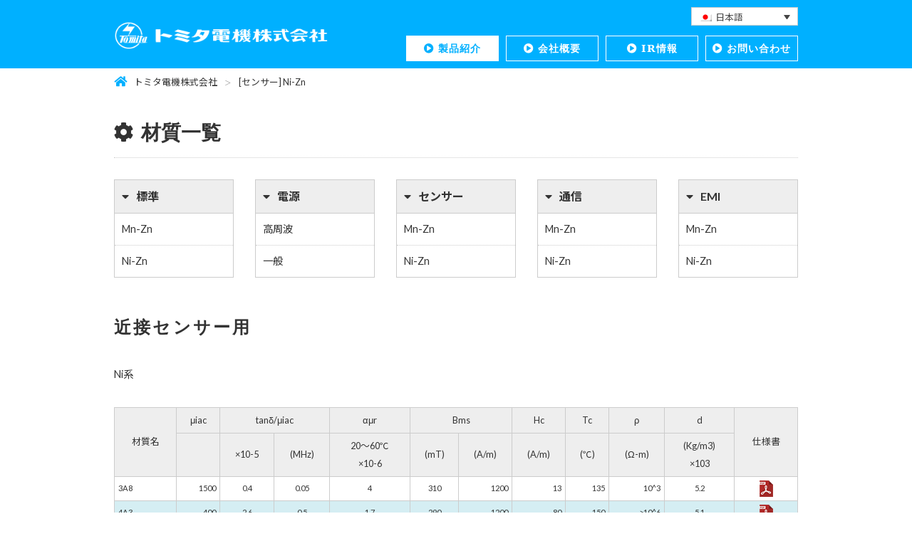

--- FILE ---
content_type: text/html; charset=UTF-8
request_url: https://www.tomita-electric.com/material/sensor-ni/
body_size: 7666
content:
<!DOCTYPE html>
<html dir="ltr" lang="ja">

<head>
  <meta charset="UTF-8">
  <meta name="viewport" content="width=1000">
  <meta name="format-detection" content="telephone=no">
              
  <link rel="stylesheet" href="https://www.tomita-electric.com/cms/content/themes/tomita/style.css">
  <link rel="shortcut icon" type="image/x-icon" href="https://www.tomita-electric.com/cms/content/themes/tomita/images/favicon.ico">
  <link rel="icon" type="image/png" href="https://www.tomita-electric.com/cms/content/themes/tomita/images/favicon-16.png" sizes="16x16">
  <link rel="icon" type="image/png" href="https://www.tomita-electric.com/cms/content/themes/tomita/images/favicon-32.png" sizes="32x32">

  	<style>img:is([sizes="auto" i], [sizes^="auto," i]) { contain-intrinsic-size: 3000px 1500px }</style>
	<link rel="alternate" hreflang="ja" href="https://www.tomita-electric.com/material/sensor-ni/" />
<link rel="alternate" hreflang="en" href="https://www.tomita-electric.com/en/material/sensor-ni/" />
<link rel="alternate" hreflang="zh-hans" href="https://www.tomita-electric.com/zh-hans/material/sensor-ni/" />
<link rel="alternate" hreflang="x-default" href="https://www.tomita-electric.com/material/sensor-ni/" />

		<!-- All in One SEO 4.9.3 - aioseo.com -->
		<title>[センサー] Ni-Zn | トミタ電機株式会社</title>
	<meta name="description" content="近接センサー用 Ni系 材質名 μiac tanδ/μiac αμr Bms Hc Tc ρ d 仕様書 ×1" />
	<meta name="robots" content="max-snippet:-1, max-image-preview:large, max-video-preview:-1" />
	<link rel="canonical" href="https://www.tomita-electric.com/material/sensor-ni/" />
	<meta name="generator" content="All in One SEO (AIOSEO) 4.9.3" />
		<script type="application/ld+json" class="aioseo-schema">
			{"@context":"https:\/\/schema.org","@graph":[{"@type":"BreadcrumbList","@id":"https:\/\/www.tomita-electric.com\/material\/sensor-ni\/#breadcrumblist","itemListElement":[{"@type":"ListItem","@id":"https:\/\/www.tomita-electric.com#listItem","position":1,"name":"Home","item":"https:\/\/www.tomita-electric.com","nextItem":{"@type":"ListItem","@id":"https:\/\/www.tomita-electric.com\/material\/#listItem","name":"\u6750\u8cea"}},{"@type":"ListItem","@id":"https:\/\/www.tomita-electric.com\/material\/#listItem","position":2,"name":"\u6750\u8cea","item":"https:\/\/www.tomita-electric.com\/material\/","nextItem":{"@type":"ListItem","@id":"https:\/\/www.tomita-electric.com\/material\/sensor-ni\/#listItem","name":"[\u30bb\u30f3\u30b5\u30fc] Ni-Zn"},"previousItem":{"@type":"ListItem","@id":"https:\/\/www.tomita-electric.com#listItem","name":"Home"}},{"@type":"ListItem","@id":"https:\/\/www.tomita-electric.com\/material\/sensor-ni\/#listItem","position":3,"name":"[\u30bb\u30f3\u30b5\u30fc] Ni-Zn","previousItem":{"@type":"ListItem","@id":"https:\/\/www.tomita-electric.com\/material\/#listItem","name":"\u6750\u8cea"}}]},{"@type":"Organization","@id":"https:\/\/www.tomita-electric.com\/#organization","name":"\u30c8\u30df\u30bf\u96fb\u6a5f\u682a\u5f0f\u4f1a\u793e","url":"https:\/\/www.tomita-electric.com\/"},{"@type":"WebPage","@id":"https:\/\/www.tomita-electric.com\/material\/sensor-ni\/#webpage","url":"https:\/\/www.tomita-electric.com\/material\/sensor-ni\/","name":"[\u30bb\u30f3\u30b5\u30fc] Ni-Zn | \u30c8\u30df\u30bf\u96fb\u6a5f\u682a\u5f0f\u4f1a\u793e","description":"\u8fd1\u63a5\u30bb\u30f3\u30b5\u30fc\u7528 Ni\u7cfb \u6750\u8cea\u540d \u03bciac tan\u03b4\/\u03bciac \u03b1\u03bcr Bms Hc Tc \u03c1 d \u4ed5\u69d8\u66f8 \u00d71","inLanguage":"ja","isPartOf":{"@id":"https:\/\/www.tomita-electric.com\/#website"},"breadcrumb":{"@id":"https:\/\/www.tomita-electric.com\/material\/sensor-ni\/#breadcrumblist"},"datePublished":"2018-02-20T13:28:22+09:00","dateModified":"2025-10-17T10:23:17+09:00"},{"@type":"WebSite","@id":"https:\/\/www.tomita-electric.com\/#website","url":"https:\/\/www.tomita-electric.com\/","name":"\u30c8\u30df\u30bf\u96fb\u6a5f\u682a\u5f0f\u4f1a\u793e","inLanguage":"ja","publisher":{"@id":"https:\/\/www.tomita-electric.com\/#organization"}}]}
		</script>
		<!-- All in One SEO -->

<link rel='dns-prefetch' href='//webfonts.xserver.jp' />
<link rel='stylesheet' id='wp-block-library-css' href='https://www.tomita-electric.com/cms/wp-includes/css/dist/block-library/style.min.css?ver=d1e93a145f1a93af8682bb8357dccdcb' type='text/css' media='all' />
<style id='classic-theme-styles-inline-css' type='text/css'>
/*! This file is auto-generated */
.wp-block-button__link{color:#fff;background-color:#32373c;border-radius:9999px;box-shadow:none;text-decoration:none;padding:calc(.667em + 2px) calc(1.333em + 2px);font-size:1.125em}.wp-block-file__button{background:#32373c;color:#fff;text-decoration:none}
</style>
<link rel='stylesheet' id='aioseo/css/src/vue/standalone/blocks/table-of-contents/global.scss-css' href='https://www.tomita-electric.com/cms/content/plugins/all-in-one-seo-pack/dist/Lite/assets/css/table-of-contents/global.e90f6d47.css?ver=4.9.3' type='text/css' media='all' />
<style id='global-styles-inline-css' type='text/css'>
:root{--wp--preset--aspect-ratio--square: 1;--wp--preset--aspect-ratio--4-3: 4/3;--wp--preset--aspect-ratio--3-4: 3/4;--wp--preset--aspect-ratio--3-2: 3/2;--wp--preset--aspect-ratio--2-3: 2/3;--wp--preset--aspect-ratio--16-9: 16/9;--wp--preset--aspect-ratio--9-16: 9/16;--wp--preset--color--black: #000000;--wp--preset--color--cyan-bluish-gray: #abb8c3;--wp--preset--color--white: #ffffff;--wp--preset--color--pale-pink: #f78da7;--wp--preset--color--vivid-red: #cf2e2e;--wp--preset--color--luminous-vivid-orange: #ff6900;--wp--preset--color--luminous-vivid-amber: #fcb900;--wp--preset--color--light-green-cyan: #7bdcb5;--wp--preset--color--vivid-green-cyan: #00d084;--wp--preset--color--pale-cyan-blue: #8ed1fc;--wp--preset--color--vivid-cyan-blue: #0693e3;--wp--preset--color--vivid-purple: #9b51e0;--wp--preset--gradient--vivid-cyan-blue-to-vivid-purple: linear-gradient(135deg,rgba(6,147,227,1) 0%,rgb(155,81,224) 100%);--wp--preset--gradient--light-green-cyan-to-vivid-green-cyan: linear-gradient(135deg,rgb(122,220,180) 0%,rgb(0,208,130) 100%);--wp--preset--gradient--luminous-vivid-amber-to-luminous-vivid-orange: linear-gradient(135deg,rgba(252,185,0,1) 0%,rgba(255,105,0,1) 100%);--wp--preset--gradient--luminous-vivid-orange-to-vivid-red: linear-gradient(135deg,rgba(255,105,0,1) 0%,rgb(207,46,46) 100%);--wp--preset--gradient--very-light-gray-to-cyan-bluish-gray: linear-gradient(135deg,rgb(238,238,238) 0%,rgb(169,184,195) 100%);--wp--preset--gradient--cool-to-warm-spectrum: linear-gradient(135deg,rgb(74,234,220) 0%,rgb(151,120,209) 20%,rgb(207,42,186) 40%,rgb(238,44,130) 60%,rgb(251,105,98) 80%,rgb(254,248,76) 100%);--wp--preset--gradient--blush-light-purple: linear-gradient(135deg,rgb(255,206,236) 0%,rgb(152,150,240) 100%);--wp--preset--gradient--blush-bordeaux: linear-gradient(135deg,rgb(254,205,165) 0%,rgb(254,45,45) 50%,rgb(107,0,62) 100%);--wp--preset--gradient--luminous-dusk: linear-gradient(135deg,rgb(255,203,112) 0%,rgb(199,81,192) 50%,rgb(65,88,208) 100%);--wp--preset--gradient--pale-ocean: linear-gradient(135deg,rgb(255,245,203) 0%,rgb(182,227,212) 50%,rgb(51,167,181) 100%);--wp--preset--gradient--electric-grass: linear-gradient(135deg,rgb(202,248,128) 0%,rgb(113,206,126) 100%);--wp--preset--gradient--midnight: linear-gradient(135deg,rgb(2,3,129) 0%,rgb(40,116,252) 100%);--wp--preset--font-size--small: 13px;--wp--preset--font-size--medium: 20px;--wp--preset--font-size--large: 36px;--wp--preset--font-size--x-large: 42px;--wp--preset--spacing--20: 0.44rem;--wp--preset--spacing--30: 0.67rem;--wp--preset--spacing--40: 1rem;--wp--preset--spacing--50: 1.5rem;--wp--preset--spacing--60: 2.25rem;--wp--preset--spacing--70: 3.38rem;--wp--preset--spacing--80: 5.06rem;--wp--preset--shadow--natural: 6px 6px 9px rgba(0, 0, 0, 0.2);--wp--preset--shadow--deep: 12px 12px 50px rgba(0, 0, 0, 0.4);--wp--preset--shadow--sharp: 6px 6px 0px rgba(0, 0, 0, 0.2);--wp--preset--shadow--outlined: 6px 6px 0px -3px rgba(255, 255, 255, 1), 6px 6px rgba(0, 0, 0, 1);--wp--preset--shadow--crisp: 6px 6px 0px rgba(0, 0, 0, 1);}:where(.is-layout-flex){gap: 0.5em;}:where(.is-layout-grid){gap: 0.5em;}body .is-layout-flex{display: flex;}.is-layout-flex{flex-wrap: wrap;align-items: center;}.is-layout-flex > :is(*, div){margin: 0;}body .is-layout-grid{display: grid;}.is-layout-grid > :is(*, div){margin: 0;}:where(.wp-block-columns.is-layout-flex){gap: 2em;}:where(.wp-block-columns.is-layout-grid){gap: 2em;}:where(.wp-block-post-template.is-layout-flex){gap: 1.25em;}:where(.wp-block-post-template.is-layout-grid){gap: 1.25em;}.has-black-color{color: var(--wp--preset--color--black) !important;}.has-cyan-bluish-gray-color{color: var(--wp--preset--color--cyan-bluish-gray) !important;}.has-white-color{color: var(--wp--preset--color--white) !important;}.has-pale-pink-color{color: var(--wp--preset--color--pale-pink) !important;}.has-vivid-red-color{color: var(--wp--preset--color--vivid-red) !important;}.has-luminous-vivid-orange-color{color: var(--wp--preset--color--luminous-vivid-orange) !important;}.has-luminous-vivid-amber-color{color: var(--wp--preset--color--luminous-vivid-amber) !important;}.has-light-green-cyan-color{color: var(--wp--preset--color--light-green-cyan) !important;}.has-vivid-green-cyan-color{color: var(--wp--preset--color--vivid-green-cyan) !important;}.has-pale-cyan-blue-color{color: var(--wp--preset--color--pale-cyan-blue) !important;}.has-vivid-cyan-blue-color{color: var(--wp--preset--color--vivid-cyan-blue) !important;}.has-vivid-purple-color{color: var(--wp--preset--color--vivid-purple) !important;}.has-black-background-color{background-color: var(--wp--preset--color--black) !important;}.has-cyan-bluish-gray-background-color{background-color: var(--wp--preset--color--cyan-bluish-gray) !important;}.has-white-background-color{background-color: var(--wp--preset--color--white) !important;}.has-pale-pink-background-color{background-color: var(--wp--preset--color--pale-pink) !important;}.has-vivid-red-background-color{background-color: var(--wp--preset--color--vivid-red) !important;}.has-luminous-vivid-orange-background-color{background-color: var(--wp--preset--color--luminous-vivid-orange) !important;}.has-luminous-vivid-amber-background-color{background-color: var(--wp--preset--color--luminous-vivid-amber) !important;}.has-light-green-cyan-background-color{background-color: var(--wp--preset--color--light-green-cyan) !important;}.has-vivid-green-cyan-background-color{background-color: var(--wp--preset--color--vivid-green-cyan) !important;}.has-pale-cyan-blue-background-color{background-color: var(--wp--preset--color--pale-cyan-blue) !important;}.has-vivid-cyan-blue-background-color{background-color: var(--wp--preset--color--vivid-cyan-blue) !important;}.has-vivid-purple-background-color{background-color: var(--wp--preset--color--vivid-purple) !important;}.has-black-border-color{border-color: var(--wp--preset--color--black) !important;}.has-cyan-bluish-gray-border-color{border-color: var(--wp--preset--color--cyan-bluish-gray) !important;}.has-white-border-color{border-color: var(--wp--preset--color--white) !important;}.has-pale-pink-border-color{border-color: var(--wp--preset--color--pale-pink) !important;}.has-vivid-red-border-color{border-color: var(--wp--preset--color--vivid-red) !important;}.has-luminous-vivid-orange-border-color{border-color: var(--wp--preset--color--luminous-vivid-orange) !important;}.has-luminous-vivid-amber-border-color{border-color: var(--wp--preset--color--luminous-vivid-amber) !important;}.has-light-green-cyan-border-color{border-color: var(--wp--preset--color--light-green-cyan) !important;}.has-vivid-green-cyan-border-color{border-color: var(--wp--preset--color--vivid-green-cyan) !important;}.has-pale-cyan-blue-border-color{border-color: var(--wp--preset--color--pale-cyan-blue) !important;}.has-vivid-cyan-blue-border-color{border-color: var(--wp--preset--color--vivid-cyan-blue) !important;}.has-vivid-purple-border-color{border-color: var(--wp--preset--color--vivid-purple) !important;}.has-vivid-cyan-blue-to-vivid-purple-gradient-background{background: var(--wp--preset--gradient--vivid-cyan-blue-to-vivid-purple) !important;}.has-light-green-cyan-to-vivid-green-cyan-gradient-background{background: var(--wp--preset--gradient--light-green-cyan-to-vivid-green-cyan) !important;}.has-luminous-vivid-amber-to-luminous-vivid-orange-gradient-background{background: var(--wp--preset--gradient--luminous-vivid-amber-to-luminous-vivid-orange) !important;}.has-luminous-vivid-orange-to-vivid-red-gradient-background{background: var(--wp--preset--gradient--luminous-vivid-orange-to-vivid-red) !important;}.has-very-light-gray-to-cyan-bluish-gray-gradient-background{background: var(--wp--preset--gradient--very-light-gray-to-cyan-bluish-gray) !important;}.has-cool-to-warm-spectrum-gradient-background{background: var(--wp--preset--gradient--cool-to-warm-spectrum) !important;}.has-blush-light-purple-gradient-background{background: var(--wp--preset--gradient--blush-light-purple) !important;}.has-blush-bordeaux-gradient-background{background: var(--wp--preset--gradient--blush-bordeaux) !important;}.has-luminous-dusk-gradient-background{background: var(--wp--preset--gradient--luminous-dusk) !important;}.has-pale-ocean-gradient-background{background: var(--wp--preset--gradient--pale-ocean) !important;}.has-electric-grass-gradient-background{background: var(--wp--preset--gradient--electric-grass) !important;}.has-midnight-gradient-background{background: var(--wp--preset--gradient--midnight) !important;}.has-small-font-size{font-size: var(--wp--preset--font-size--small) !important;}.has-medium-font-size{font-size: var(--wp--preset--font-size--medium) !important;}.has-large-font-size{font-size: var(--wp--preset--font-size--large) !important;}.has-x-large-font-size{font-size: var(--wp--preset--font-size--x-large) !important;}
:where(.wp-block-post-template.is-layout-flex){gap: 1.25em;}:where(.wp-block-post-template.is-layout-grid){gap: 1.25em;}
:where(.wp-block-columns.is-layout-flex){gap: 2em;}:where(.wp-block-columns.is-layout-grid){gap: 2em;}
:root :where(.wp-block-pullquote){font-size: 1.5em;line-height: 1.6;}
</style>
<link rel='stylesheet' id='contact-form-7-css' href='https://www.tomita-electric.com/cms/content/plugins/contact-form-7/includes/css/styles.css?ver=6.1.4' type='text/css' media='all' />
<link rel='stylesheet' id='wpml-legacy-dropdown-0-css' href='https://www.tomita-electric.com/cms/content/plugins/sitepress-multilingual-cms/templates/language-switchers/legacy-dropdown/style.min.css?ver=1' type='text/css' media='all' />
<script type="text/javascript" src="https://www.tomita-electric.com/cms/content/plugins/sitepress-multilingual-cms/templates/language-switchers/legacy-dropdown/script.min.js?ver=1" id="wpml-legacy-dropdown-0-js"></script>
<link rel="alternate" title="oEmbed (JSON)" type="application/json+oembed" href="https://www.tomita-electric.com/wp-json/oembed/1.0/embed?url=https%3A%2F%2Fwww.tomita-electric.com%2Fmaterial%2Fsensor-ni%2F" />
<link rel="alternate" title="oEmbed (XML)" type="text/xml+oembed" href="https://www.tomita-electric.com/wp-json/oembed/1.0/embed?url=https%3A%2F%2Fwww.tomita-electric.com%2Fmaterial%2Fsensor-ni%2F&#038;format=xml" />

  <script src="//ajax.googleapis.com/ajax/libs/jquery/1.10.2/jquery.min.js"></script>
  <script src="https://www.tomita-electric.com/cms/content/themes/tomita/js/common.js"></script>
  
    
      </head>

<body class="page" >

  <!-- Google tag (gtag.js) -->
<script async src="https://www.googletagmanager.com/gtag/js?id=G-0D6YVV0FDW"></script>
<script>
  window.dataLayer = window.dataLayer || [];

  function gtag() {
    dataLayer.push(arguments);
  }
  gtag('js', new Date());

  gtag('config', 'G-0D6YVV0FDW');
</script>

  <header id="page-header" role="banner">

    <div id="page-nav" class="menu menu-fixed">
      <div id="header-nav-inner">

          
  <h1><a href="https://www.tomita-electric.com/"><img src="https://www.tomita-electric.com/cms/content/themes/tomita/images/ja/logo.png" width="375" height="50" alt="トミタ電機株式会社"></a></h1>

  <nav id="header-menu">
    <ul>

      <li id="m-products"  class="current" ><a href="https://www.tomita-electric.com/products/">製品紹介</a>
        <ul class="sub-menu"><li id="menu-item-45" class="menu-item menu-item-type-taxonomy menu-item-object-itemcat menu-item-45"><a href="https://www.tomita-electric.com/itemcat/ferrite/">フェライトコア</a></li>
<li id="menu-item-44" class="menu-item menu-item-type-taxonomy menu-item-object-itemcat menu-item-44"><a href="https://www.tomita-electric.com/itemcat/coil/">コイル・トランス</a></li>
</ul>      </li>

      <li id="m-company" ><a href="https://www.tomita-electric.com/company/">会社概要</a>
        <ul class="sub-menu"><li id="menu-item-1045" class="menu-item menu-item-type-post_type menu-item-object-page menu-item-1045"><a href="https://www.tomita-electric.com/company/history/">技術の歴史</a></li>
<li id="menu-item-1046" class="menu-item menu-item-type-post_type menu-item-object-page menu-item-1046"><a href="https://www.tomita-electric.com/company/our-products/">主な製品</a></li>
<li id="menu-item-2331" class="menu-item menu-item-type-post_type menu-item-object-page menu-item-2331"><a href="https://www.tomita-electric.com/company/quality-policy/">品質方針</a></li>
<li id="menu-item-1047" class="menu-item menu-item-type-post_type menu-item-object-page menu-item-1047"><a href="https://www.tomita-electric.com/company/environment/">環境方針</a></li>
<li id="menu-item-1049" class="menu-item menu-item-type-post_type menu-item-object-page menu-item-1049"><a href="https://www.tomita-electric.com/company/domestic/">国内事業所</a></li>
<li id="menu-item-1050" class="menu-item menu-item-type-post_type menu-item-object-page menu-item-1050"><a href="https://www.tomita-electric.com/company/overseas/">海外グループ会社</a></li>
<li id="menu-item-1051" class="menu-item menu-item-type-post_type menu-item-object-page menu-item-1051"><a href="https://www.tomita-electric.com/company/europe/">欧州営業窓口</a></li>
</ul>      </li>

      <li id="m-ir" ><a href="https://www.tomita-electric.com/ir/">IR情報</a>
        <ul class="sub-menu"><li id="menu-item-43" class="menu-item menu-item-type-taxonomy menu-item-object-ircat menu-item-43"><a href="https://www.tomita-electric.com/ircat/koukoku/">電子公告</a></li>
<li id="menu-item-42" class="menu-item menu-item-type-taxonomy menu-item-object-ircat menu-item-42"><a href="https://www.tomita-electric.com/ircat/kessan/">決算短信</a></li>
<li id="menu-item-41" class="menu-item menu-item-type-taxonomy menu-item-object-ircat menu-item-41"><a href="https://www.tomita-electric.com/ircat/yuuka/">有価証券報告書</a></li>
<li id="menu-item-40" class="menu-item menu-item-type-taxonomy menu-item-object-ircat menu-item-40"><a href="https://www.tomita-electric.com/ircat/others/">その他開示情報</a></li>
</ul>      </li>

      <li id="m-contact" ><a href="https://www.tomita-electric.com/contact/">お問い合わせ</a></li>

    </ul>
  </nav>
        
      <div class="header-sub">

        <div class="language">
          <div class="lngswcr">
<div
	 class="wpml-ls-sidebars-sidebar-2 wpml-ls wpml-ls-legacy-dropdown js-wpml-ls-legacy-dropdown">
	<ul role="menu">

		<li role="none" tabindex="0" class="wpml-ls-slot-sidebar-2 wpml-ls-item wpml-ls-item-ja wpml-ls-current-language wpml-ls-first-item wpml-ls-item-legacy-dropdown">
			<a href="#" class="js-wpml-ls-item-toggle wpml-ls-item-toggle" role="menuitem" title="日本語に切り替える">
                            <img
            class="wpml-ls-flag"
            src="https://www.tomita-electric.com/cms/content/plugins/sitepress-multilingual-cms/res/flags/ja.png"
            alt=""
            
            
    /><span class="wpml-ls-native" role="menuitem">日本語</span></a>

			<ul class="wpml-ls-sub-menu" role="menu">
				
					<li class="wpml-ls-slot-sidebar-2 wpml-ls-item wpml-ls-item-en" role="none">
						<a href="https://www.tomita-electric.com/en/material/sensor-ni/" class="wpml-ls-link" role="menuitem" aria-label="Englishに切り替える" title="Englishに切り替える">
                                        <img
            class="wpml-ls-flag"
            src="https://www.tomita-electric.com/cms/content/plugins/sitepress-multilingual-cms/res/flags/en.png"
            alt=""
            
            
    /><span class="wpml-ls-native" lang="en">English</span></a>
					</li>

				
					<li class="wpml-ls-slot-sidebar-2 wpml-ls-item wpml-ls-item-zh-hans wpml-ls-last-item" role="none">
						<a href="https://www.tomita-electric.com/zh-hans/material/sensor-ni/" class="wpml-ls-link" role="menuitem" aria-label="简体中文に切り替える" title="简体中文に切り替える">
                                        <img
            class="wpml-ls-flag"
            src="https://www.tomita-electric.com/cms/content/plugins/sitepress-multilingual-cms/res/flags/zh.png"
            alt=""
            
            
    /><span class="wpml-ls-native" lang="zh-hans">简体中文</span></a>
					</li>

							</ul>

		</li>

	</ul>
</div>
</div>        </div>

        <div class="ggl-search">
        </div>

      </div>

      </div>
    </div>

  </header>

      <div id="breadcrumb">
      <div id="breadcrumb-inner">
        <span itemscope="itemscope" itemtype="http://data-vocabulary.org/Breadcrumb"><a title="トミタ電機株式会社" href="https://www.tomita-electric.com" itemprop="url"><span itemprop="title">トミタ電機株式会社</span></a></span><span itemscope="itemscope" itemtype="http://data-vocabulary.org/Breadcrumb"><a title="[センサー] Ni-Zn" href="https://www.tomita-electric.com/material/sensor-ni/" itemprop="url"><span itemprop="title">[センサー] Ni-Zn</span></a></span>      </div>
    </div>
  
<article id="contents">


<div id="contents-inner">
    
    <section id="products-detail">
    
        <h1>材質一覧</h1>
		
			<div class="products-shape-inner">
				
			<dl>
				<dt>標準</dt>
				<dd><a href="https://www.tomita-electric.com/material/std-mn/">Mn-Zn</a></dd>
				<dd><a href="https://www.tomita-electric.com/material/std-ni/">Ni-Zn</a></dd>
			</dl>

			<dl>
				<dt>電源</dt>
				<dd><a href="https://www.tomita-electric.com/material/power-hf/">高周波</a></dd>
				<dd><a href="https://www.tomita-electric.com/material/power-gen/">一般</a></dd>
			</dl>

			<dl>
				<dt>センサー</dt>
				<dd><a href="https://www.tomita-electric.com/material/sensor-mn/">Mn-Zn</a></dd>
				<dd class="current-material"><a href="https://www.tomita-electric.com/material/sensor-ni/">Ni-Zn</a></dd>
			</dl>

			<dl>
				<dt>通信</dt>
				<dd><a href="https://www.tomita-electric.com/material/com-mn/">Mn-Zn</a></dd>
				<dd><a href="https://www.tomita-electric.com/material/com-ni/">Ni-Zn</a></dd>
			</dl>

			<dl>
				<dt>EMI</dt>
				<dd><a href="https://www.tomita-electric.com/material/emi-mn/">Mn-Zn</a></dd>
				<dd><a href="https://www.tomita-electric.com/material/emi-ni/">Ni-Zn</a></dd>
			</dl>

		</div>

        <div class="post" id="post-products-detail">
			
			<h2>近接センサー用</h2>
<p>Ni系</p>
<table class="datatable">
<tbody>
<tr>
<th rowspan="2">材質名</th>
<th>μiac</th>
<th colspan="2">tanδ/μiac</th>
<th>αμr</th>
<th colspan="2">Bms</th>
<th>Hc</th>
<th>Tc</th>
<th>ρ</th>
<th>d</th>
<th rowspan="2">仕様書</th>
</tr>
<tr>
<th></th>
<th>×10-5</th>
<th>(MHz)</th>
<th>20～60℃<br />
×10-6</th>
<th>(mT)</th>
<th>(A/m)</th>
<th>(A/m)</th>
<th>(℃)</th>
<th>(Ω-m)</th>
<th>(Kg/m3)<br />
×103</th>
</tr>
<tr>
<td>3A8</td>
<td align="right">1500</td>
<td align="center">0.4</td>
<td align="center">0.05</td>
<td align="center">4</td>
<td align="center">310</td>
<td align="right">1200</td>
<td align="right">13</td>
<td align="right">135</td>
<td align="right">10^3</td>
<td align="center">5.2</td>
<td style="text-align: center;"><a href="https://www.tomita-electric.com/cms/content/files/3A8.pdf" target="_blank" rel="noopener"><img decoding="async" src="https://www.tomita-electric.com/cms/content/files/i-pdf.png" alt="PDFアイコン" class="alignnone size-full wp-image-191" width="19" height="23" /></a></td>
</tr>
<tr>
<td>4A3</td>
<td align="right">400</td>
<td align="center">2.6</td>
<td align="center">0.5</td>
<td align="center">1.7</td>
<td align="center">290</td>
<td align="right">1200</td>
<td align="right">80</td>
<td align="right">150</td>
<td align="right">&gt;10^<sup>6</sup></td>
<td align="center">5.1</td>
<td style="text-align: center;"><a href="https://www.tomita-electric.com/cms/content/files/4A3.pdf" target="_blank" rel="noopener"><img decoding="async" src="https://www.tomita-electric.com/cms/content/files/i-pdf.png" alt="PDFアイコン" class="alignnone wp-image-191 size-full" width="19" height="23" /></a></td>
</tr>
<tr>
<td>6D8</td>
<td align="right">73</td>
<td align="center">9.8</td>
<td align="center">10</td>
<td align="center">11</td>
<td align="center">290</td>
<td align="right">1200</td>
<td align="right">240</td>
<td align="right">&gt;250</td>
<td align="right">&gt;10^<sup>6</sup></td>
<td align="center">5.1</td>
<td style="text-align: center;"><a href="https://www.tomita-electric.com/cms/content/files/6D8.pdf" target="_blank" rel="noopener"><img decoding="async" src="https://www.tomita-electric.com/cms/content/files/i-pdf.png" alt="PDFアイコン" class="alignnone size-full wp-image-191" width="19" height="23" /></a></td>
</tr>
</tbody>
</table>
        
        </div>
        
        <div id="products-contact">
        
        	<h2>製品に関するお問い合わせ</h2>
        	
        	<div class="products-contact-inner">
        	
        		<div>
					<div class="contact-tel">
						<p><i class="fa fa-phone-square" aria-hidden="true"></i>0857-22-8441</p>
						<small>(土日祝を除く)</small>
					</div>
					<div class="contact-form">
      					<p><i class="fa fa-envelope" aria-hidden="true"></i><a href="https://www.tomita-electric.com/contact/">メールで問い合わせ</a></p>
       				</div>
        		</div>
        		
        	</div>
        	
        </div>

    </section>

<!--/contents-inner -->
</div>



    

</article>


<div id="footer-nav">

	<div class="menu-%e3%83%95%e3%83%83%e3%82%bf%e3%83%bc%e3%83%a1%e3%83%8b%e3%83%a5%e3%83%bc-container"><ul id="menu-%e3%83%95%e3%83%83%e3%82%bf%e3%83%bc%e3%83%a1%e3%83%8b%e3%83%a5%e3%83%bc" class="menu"><li id="menu-item-47" class="menu-item menu-item-type-custom menu-item-object-custom menu-item-home menu-item-47"><a href="https://www.tomita-electric.com/">トップページ</a></li>
<li id="menu-item-185" class="menu-item menu-item-type-post_type menu-item-object-page menu-item-185"><a href="https://www.tomita-electric.com/products/">製品紹介</a></li>
<li id="menu-item-29" class="menu-item menu-item-type-post_type menu-item-object-page menu-item-29"><a href="https://www.tomita-electric.com/company/">会社概要</a></li>
<li id="menu-item-187" class="menu-item menu-item-type-post_type_archive menu-item-object-ir menu-item-187"><a href="https://www.tomita-electric.com/ir/">IR･投資家情報一覧</a></li>
<li id="menu-item-85" class="menu-item menu-item-type-post_type menu-item-object-page menu-item-85"><a href="https://www.tomita-electric.com/contact/">お問い合わせ</a></li>
</ul></div>
</div>


<footer id="page-footer">

<div id="footer-inner">

    <div id="footer-left">
        <h1><a href=""><img src="https://www.tomita-electric.com/cms/content/themes/tomita/images/ja/logo.png" alt="トミタ電機株式会社"></a></h1>
        <p id="footer-address">(本社) 〒680-0823　鳥取県鳥取市幸町123番地</p>
        <div id="telnum"><span>電話</span> 0857-22-8441　<span>FAX</span> 0857-27-1847</div>
    </div>

</div>

</footer>

<script type="speculationrules">
{"prefetch":[{"source":"document","where":{"and":[{"href_matches":"\/*"},{"not":{"href_matches":["\/cms\/wp-*.php","\/cms\/wp-admin\/*","\/cms\/content\/files\/*","\/cms\/content\/*","\/cms\/content\/plugins\/*","\/cms\/content\/themes\/tomita\/*","\/*\\?(.+)"]}},{"not":{"selector_matches":"a[rel~=\"nofollow\"]"}},{"not":{"selector_matches":".no-prefetch, .no-prefetch a"}}]},"eagerness":"conservative"}]}
</script>
<script type="text/javascript" src="https://www.tomita-electric.com/cms/wp-includes/js/dist/hooks.min.js?ver=4d63a3d491d11ffd8ac6" id="wp-hooks-js"></script>
<script type="text/javascript" src="https://www.tomita-electric.com/cms/wp-includes/js/dist/i18n.min.js?ver=5e580eb46a90c2b997e6" id="wp-i18n-js"></script>
<script type="text/javascript" id="wp-i18n-js-after">
/* <![CDATA[ */
wp.i18n.setLocaleData( { 'text direction\u0004ltr': [ 'ltr' ] } );
/* ]]> */
</script>
<script type="text/javascript" src="https://www.tomita-electric.com/cms/content/plugins/contact-form-7/includes/swv/js/index.js?ver=6.1.4" id="swv-js"></script>
<script type="text/javascript" id="contact-form-7-js-translations">
/* <![CDATA[ */
( function( domain, translations ) {
	var localeData = translations.locale_data[ domain ] || translations.locale_data.messages;
	localeData[""].domain = domain;
	wp.i18n.setLocaleData( localeData, domain );
} )( "contact-form-7", {"translation-revision-date":"2025-11-30 08:12:23+0000","generator":"GlotPress\/4.0.3","domain":"messages","locale_data":{"messages":{"":{"domain":"messages","plural-forms":"nplurals=1; plural=0;","lang":"ja_JP"},"This contact form is placed in the wrong place.":["\u3053\u306e\u30b3\u30f3\u30bf\u30af\u30c8\u30d5\u30a9\u30fc\u30e0\u306f\u9593\u9055\u3063\u305f\u4f4d\u7f6e\u306b\u7f6e\u304b\u308c\u3066\u3044\u307e\u3059\u3002"],"Error:":["\u30a8\u30e9\u30fc:"]}},"comment":{"reference":"includes\/js\/index.js"}} );
/* ]]> */
</script>
<script type="text/javascript" id="contact-form-7-js-before">
/* <![CDATA[ */
var wpcf7 = {
    "api": {
        "root": "https:\/\/www.tomita-electric.com\/wp-json\/",
        "namespace": "contact-form-7\/v1"
    }
};
/* ]]> */
</script>
<script type="text/javascript" src="https://www.tomita-electric.com/cms/content/plugins/contact-form-7/includes/js/index.js?ver=6.1.4" id="contact-form-7-js"></script>
<script type="text/javascript" id="wpcf7-ga-events-js-before">
/* <![CDATA[ */
var cf7GASendActions = {"invalid":"true","spam":"true","mail_sent":"true","mail_failed":"true","sent":"false"}, cf7FormIDs = {"ID_1320":"M4\u304a\u554f\u3044\u5408\u308f\u305b(\u4e2d\u6587\u7c21\u4f53)","ID_1272":"M4\u304a\u554f\u3044\u5408\u308f\u305b(\u82f1\u8a9e)","ID_1158":"M4\u304a\u554f\u3044\u5408\u308f\u305b"};
/* ]]> */
</script>
<script type="text/javascript" src="https://www.tomita-electric.com/cms/content/plugins/cf7-google-analytics/js/cf7-google-analytics.min.js?ver=1.8.10" id="wpcf7-ga-events-js"></script>

<div id="pagetop"><a href="#page-header"></a></div>

</body>
</html>
  

--- FILE ---
content_type: text/css
request_url: https://www.tomita-electric.com/cms/content/themes/tomita/style.css
body_size: 376
content:
@charset "utf-8";
/*
Theme Name: tomita
Version: 1.0

	The CSS, XHTML and design is released under GPL:
	http://www.opensource.org/licenses/gpl-license.php

*/

/* =Reset default browser CSS.
Based on work by Eric Meyer:http://meyerweb.com/eric/tools/css/reset/index.html
-------------------------------------------------------------- */

@import "css/reset.css";
@import "//use.fontawesome.com/releases/v5.6.1/css/all.css";
@import "css/common.css";
@import "css/jquery.bxslider.css";


--- FILE ---
content_type: text/css
request_url: https://www.tomita-electric.com/cms/content/themes/tomita/css/common.css
body_size: 7655
content:
@charset "UTF-8";
@import url(https://fonts.googleapis.com/css?family=Lato:400,700);
@import url(https://fonts.googleapis.com/earlyaccess/notosansjp.css);
html,
body {
  width: 100%;
  height: 100%;
}

html:lang(ja) {
  font-family: Lato, "Noto Sans JP", "游ゴシック Medium", "游ゴシック体", "Yu Gothic Medium", YuGothic, "ヒラギノ角ゴ ProN", "Hiragino Kaku Gothic ProN", "メイリオ", Meiryo, "ＭＳ Ｐゴシック", "MS PGothic", sans-serif;
}

html:lang(en-US) {
  font-family: Tahoma, Geneva, "sans-serif";
}

html:lang(zh-hans) {
  font-family: Tahoma, Geneva, "sans-serif";
}

/*
html:lang(ja) { font-family: 'Lucida Grande','Hiragino Kaku Gothic ProN', 'ヒラギノ角ゴ ProN W3', Meiryo, メイリオ, sans-serif;}
*/
body {
  color: #333;
  font-size: 100%;
}

img {
  vertical-align: bottom;
}

/* ヘッダー
----------------------------------------------------------------*/
header#page-header {
  width: 100%;
  height: auto;
  background: no-repeat url(../images/top01.jpg);
  background-size: cover;
  background-position: center center;
}

div#mainimage {
  width: 100%;
  height: auto;
  padding: 80px 0;
  position: relative;
  z-index: 0;
}

div#mainimage:before {
  content: "";
  display: block;
  width: 100%;
  height: 100%;
  background-image: url(../images/overlays/12.png);
  position: absolute;
  z-index: 1;
  top: 0;
  left: 0;
}

p#copy {
  width: 770px;
  height: 420px;
  margin: 0 auto;
  position: relative;
  z-index: 2;
}

/* メインナビ
----------------------------------------------------------------*/
/* 大きいサイズ */
div#header-nav {
  background-color: #00b0ff;
  padding: 25px 0;
}

div#header-nav-inner {
  width: 960px;
  margin: 0 auto;
  position: relative;
}

div#header-nav-inner h1 {
  width: 375px;
  float: left;
  padding-top: 20px;
}

div#header-nav-inner h1 a img {
  opacity: 1;
  -webkit-transition: 0.3s ease-in-out;
  -o-transition: 0.3s ease-in-out;
  transition: 0.3s ease-in-out;
}

div#header-nav-inner h1 a:hover img {
  opacity: 0.7;
}

/* ヘッダーメニュー */
nav#header-menu {
  width: 550px;
  float: right;
  padding-top: 40px;
}

nav#header-menu ul {
  text-align: right;
  float: right;
}

html:lang(ja) nav#header-menu ul li {
  font-family: "Ryumin Medium KL", "游明朝", YuMincho, "ヒラギノ明朝 ProN W3", "Hiragino Mincho ProN", "HG明朝E", "ＭＳ Ｐ明朝", "ＭＳ 明朝", "serif";
}

html:lang(en-US) nav#header-menu ul li {
  font-family: "Times New Roman", Times, "serif";
}

html:lang(zh-hans) nav#header-menu ul li {
  font-family: "serif";
}

nav#header-menu ul li {
  display: inline-block;
  width: 140px;
  float: right;
  border: 1px solid white;
  font-size: 18px;
  font-weight: bold;
  text-align: center;
  letter-spacing: 3px;
  position: relative;
  /* サブメニューの起点 */
}

nav#header-menu ul li:last-child {
  margin-right: 0;
}
nav#header-menu ul li:not(:last-child) {
  margin-right: 10px;
}

nav#header-menu ul li a {
  text-decoration: none;
  display: block;
  padding: 15px 10px;
  color: white;
  background-color: transparent;
}

nav#header-menu ul li a:hover {
  color: #00b0ff;
  background-color: white;
}

nav#header-menu ul li a:before {
  font-family: "Font Awesome 5 Free";
  content: "\f144";
  font-weight: bold;
  margin-right: 5px;
}

/* メニュー固定後 */
.menu-fixed {
  position: fixed;
  top: 0;
  left: 0;
  width: 100%;
  z-index: 999999;
}

div.menu-fixed {
  padding: 10px 0 !important;
}

.menu-fixed div#header-nav-inner h1 {
  width: 300px;
  float: left;
}

.menu-fixed div#header-nav-inner h1 a img {
  width: 100%;
  height: auto;
}

.menu-fixed nav#header-menu {
  width: 560px;
  float: right;
}

.menu-fixed nav#header-menu ul li {
  display: inline-block;
  width: 130px;
  float: left;
  border: 1px solid white;
  font-size: 14px;
  font-weight: bold;
  text-align: center;
  letter-spacing: 1px;
}

.menu-fixed nav#header-menu ul li a {
  text-decoration: none;
  display: block;
  padding: 10px 7px;
  color: white;
  background-color: transparent;
}

.menu-fixed nav#header-menu ul li a:hover,
.menu-fixed nav#header-menu ul li.current a {
  color: #00b0ff;
  background-color: white;
}

div#page-nav {
  background-color: #00b0ff;
}

/* サブメニュー */
nav#header-menu ul li > ul.sub-menu {
  position: absolute;
  border-top: 1px solid white;
  width: 200px !important;
  top: 27px;
  left: -36px;
  visibility: hidden;
  opacity: 0;
  z-index: 100000;
  -webkit-transition: all 0.2s ease;
  -o-transition: all 0.2s ease;
  transition: all 0.2s ease;
}

nav#header-menu ul li:hover > ul.sub-menu {
  top: 35px;
  visibility: visible;
  opacity: 1;
}

nav#header-menu ul li > ul.sub-menu li {
  font-size: 0.85rem;
  width: 100%;
  background-color: #00b0ff;
  border-top: 0 !important;
  margin: 0 !important;
}

nav#header-menu ul li > ul.sub-menu li a:before {
  display: none;
}

li.current > ul.sub-menu {
  border-top: 1px solid #00b0ff !important;
  border-left: 1px solid #00b0ff;
  border-right: 1px solid #00b0ff;
}

li.current > ul.sub-menu li {
  border-bottom: 1px solid #00b0ff !important;
}

/* 言語 */
div.language {
  width: 150px;
  float: right;
}

/* 言語スイッチャー */
li.wpml-ls-item {
  font-size: 0.8rem;
}

/* Googleカスタム検索 */
div.header-sub {
  width: 410px;
  position: absolute;
  top: 0;
  right: 0;
}

div.ggl-search {
  display: none;
}

div.gsc-control-cse {
  padding: 0 !important;
  background-color: transparent !important;
  border: none !important;
}

form.gsc-search-box {
  margin: 0 !important;
}

input.gsc-search-button {
  -webkit-box-sizing: content-box;
          box-sizing: content-box;
}

table.gsc-search-box td {
  vertical-align: top !important;
}

.gsc-input-box {
  height: 27px !important;
}

input.gsc-search-button-v2 {
  margin-top: 0 !important;
}

/* フロントページ */
.index {
  padding-top: 96px;
}

/* 個別ページ用 */
.page {
  padding-top: 96px;
}

.page #page-header {
  height: 60px;
  position: fixed;
  top: 0;
  left: 0;
  width: 100%;
  z-index: 999999;
  background-image: none !important;
}

/* スライダー */
.top-slide-wrapper {
  position: relative;
  left: 50%;
  width: 3000px;
  margin-left: -1500px;
}

.top-slide-wrapper img {
  max-width: 1000px;
  height: auto;
}

/* 製品カテゴリの表示
----------------------------------------------------------------*/
article#top-category {
  background-image: url(../images/bg-graypoly.jpg);
  width: 100%;
  min-width: 1000px;
  overflow: hidden;
}

article#top-category section {
  width: 960px;
  margin: 0 auto;
  padding: 30px 0 50px 0;
}

article#top-category section h1 {
  margin-bottom: 30px;
}

/* カテゴリリストの表示　共通設定 */
ul.catlist li {
  float: left;
}

ul.catlist li:not(:last-child) {
  margin-right: 30px;
}

ul.catlist li:last-child {
  margin-right: 0;
}

ul.catlist li a {
  padding: 5px;
  display: block;
  text-decoration: none;
  color: white;
  background-image: url(../images/bg-stripe.png);
  position: relative;
  overflow: hidden;
}

ul.catlist li a h2 {
  text-align: center;
  display: block;
  position: absolute;
  top: 50%;
  left: 50%;
  z-index: 10;
  -webkit-transition: 0.3s ease-in-out;
  -o-transition: 0.3s ease-in-out;
  transition: 0.3s ease-in-out;
}

ul.catlist li a:hover h2 {
  font-size: 120%;
  color: white;
  background-color: black;
}

div.cat-pic {
  position: relative;
  z-index: 5;
}

div.cat-pic img {
  -webkit-transition: 0.3s ease-in-out;
  -o-transition: 0.3s ease-in-out;
  transition: 0.3s ease-in-out;
}

ul.catlist li a:hover img {
  -webkit-transform: scale(1.1);
  -ms-transform: scale(1.1);
      transform: scale(1.1);
}

/* indexのリスト表示設定 */
#index-catlist li {
  width: 300px;
}

#index-catlist li a {
  width: 300px;
  height: 240px;
}

#index-catlist li a h2 {
  width: 200px;
  height: 40px;
  line-height: 40px;
  margin-top: -20px;
  margin-left: -100px;
}

#index-catlist li a:hover h2 {
  width: 220px;
  margin-left: -110px;
}

#index-catlist div.cat-pic {
  width: 290px;
  height: 230px;
}

#index-catlist div.cat-pic {
  position: relative;
  z-index: 5;
}

/* 各カテゴリ */
li#ic-ferrite a h2 {
  background-color: #00b0ff;
}

li#ic-coils a h2 {
  background-color: #00b0ff;
}

li#ic-search a h2 {
  background-color: #00b0ff;
}

/* トップページ　お知らせ
----------------------------------------------------------------*/
header.header-type01 {
  border-top: 1px solid #CCC;
  border-bottom: 1px solid #CCC;
  padding: 20px 0;
  position: relative;
}

.h-hews h1 {
  font-family: "Ryumin Medium KL", "游明朝", YuMincho, "ヒラギノ明朝 ProN W3", "Hiragino Mincho ProN", "HG明朝E", "ＭＳ Ｐ明朝", "ＭＳ 明朝", serif;
  font-size: 1.5rem;
}

.h-hews h1:before {
  font-family: "Font Awesome 5 Free";
  content: "\f107";
  margin-right: 10px;
}

.h-hews a {
  display: block;
  width: 60px;
  padding: 7px 0;
  background-color: #CCC;
  font-size: 0.8rem;
  text-align: center;
  color: #333;
  text-decoration: none;
  position: absolute;
  top: 0;
  right: 0;
}

article#top-news section {
  width: 860px;
  margin: 0 auto;
  padding: 50px 0;
}

ul.news-list {
  margin: 20px 0 0 0;
}

ul.news-list li {
  font-size: 90%;
  padding: 20px;
}

ul.news-list li:not(:last-child) {
  border-bottom: 1px dashed #CCC;
}

ul.news-list li a {
  text-decoration: none;
  color: #333;
}

.nl-cat span {
  font-size: 0.75rem;
  padding: 5px 7px;
  border-radius: 5px;
  text-align: center;
  color: white;
  display: inline-block;
}

/* お知らせ見出しレイアウト */
ul.news-list li a {
  display: -webkit-box;
  display: -ms-flexbox;
  display: flex;
  -webkit-box-orient: horizontal;
  -webkit-box-direction: normal;
      -ms-flex-direction: row;
          flex-direction: row;
  -ms-flex-wrap: wrap;
      flex-wrap: wrap;
  -webkit-box-align: start;
      -ms-flex-align: start;
          align-items: start;
}
ul.news-list li a .nl-cat {
  width: 80px;
}
ul.news-list li a time {
  width: 115px;
  display: block;
}
ul.news-list li a .nl-info__title {
  width: 580px;
}

/* カテゴリーアイコン */
span.nl-info {
  background-color: #999;
}

span.nl-item {
  background-color: #63B0DA;
}

ul.news-list li a time {
  margin-right: 20px;
}

/* リンク先 */
ul.news-list li a[href$=".pdf"]::after {
  font-family: "Font Awesome 5 Free";
  content: "\f1c1";
  font-weight: bold;
  margin-left: 10px;
  color: #AB0002;
}

ul.news-list li a:not([href$=".pdf"])[target=_blank]::after {
  font-family: "Font Awesome 5 Free";
  content: "\f08e";
  font-weight: bold;
  margin-left: 10px;
}

/* フッターナビ
----------------------------------------------------------------*/
#footer-nav {
  border-top: 1px solid #EEE;
  background-color: white;
  padding: 30px 0;
  clear: both;
}

#footer-nav ul {
  width: 960px;
  margin: 0 auto;
  text-align: center;
}

#footer-nav ul li {
  display: inline;
  font-size: 90%;
  margin-right: 15px;
}

#footer-nav ul li a {
  color: #333;
  text-decoration: none;
}

#footer-nav ul li a:before {
  font-family: "Font Awesome 5 Free";
  content: "\f144";
  font-weight: bold;
  margin-right: 5px;
}

/* フッターバナー
----------------------------------------------------------------*/
aside#banner {
  width: 100%;
  padding: 30px 0;
  background-color: #EEE;
}

div.banner-container {
  width: 960px;
  margin: 0 auto;
}

/* フッター
----------------------------------------------------------------*/
footer#page-footer {
  width: 100%;
  background-color: #333;
  padding: 40px 0;
}

div#footer-inner {
  width: 960px;
  margin: 0 auto;
}

/* フッターの左側 */
div#footer-left {
  width: 100%;
}

div#footer-left h1 {
  width: 255px;
  float: left;
  margin-right: 20px;
  margin-bottom: 10px;
}

div#footer-left h1 img {
  width: 100%;
  height: auto;
}

p#footer-address {
  font-size: 14px;
  line-height: 35px;
  color: #EEE;
}

div#telnum {
  clear: both;
  margin: 15px 0 0 5px;
  color: white;
  font-size: 1rem;
}

div#telnum span {
  border: 1px solid white;
  padding: 3px 10px;
  margin-right: 10px;
  font-size: 0.75rem;
}

/* フッターの右側 */
div#footer-right {
  width: 250px;
  float: right;
}

div#footer-right img {
  vertical-align: bottom;
}

div#language {
  margin-bottom: 20px;
}

#site-search-text {
  background-color: #CCC;
  width: 180px;
  border: 0;
  padding: 5px;
  margin-right: 15px;
}

#site-search-btn {
  border: 1px solid #999;
  background-color: #CCC;
  padding: 5px 10px;
}

/*----------------------------------------------------------------

						製品紹介

----------------------------------------------------------------*/
/* 製品紹介のリスト表示設定 */
#products-catlist li {
  width: 460px;
  margin-bottom: 40px;
}

#products-catlist li a {
  width: 100%;
  height: 240px;
  margin-bottom: 30px;
}

#products-catlist li a h2 {
  width: 200px;
  height: 40px;
  line-height: 40px;
  margin-top: -20px;
  margin-left: -100px;
}

#products-catlist li a:hover h2 {
  width: 220px;
  margin-left: -110px;
}

#products-catlist div.cat-pic {
  width: 100%;
  height: 230px;
  position: relative;
  z-index: 5;
}

#products-catlist div.cat-pic img {
  width: 100%;
  height: auto;
}

#products-catlist li p {
  font-size: 95%;
  line-height: 200%;
}

/* 製品情報 */
#products-new h1 {
  font-family: "Ryumin Medium KL", "游明朝", YuMincho, "ヒラギノ明朝 ProN W3", "Hiragino Mincho ProN", "HG明朝E", "ＭＳ Ｐ明朝", "ＭＳ 明朝", serif;
  font-size: 1.5rem;
  margin-bottom: 30px;
  text-align: center;
}

#products-new h1:after {
  font-family: "Font Awesome 5 Free";
  font-weight: bold;
  content: "\a\f107";
  white-space: pre;
  display: block;
}

#products-new .news-list {
  margin: 30px;
}

.archive-link {
  font-size: 0.8rem;
  text-align: right;
}

.archive-link a {
  color: #00b0ff;
  border: 1px solid #00b0ff;
  padding: 5px 15px;
  text-decoration: none;
  -webkit-transition: 0.3s ease-in-out;
  -o-transition: 0.3s ease-in-out;
  transition: 0.3s ease-in-out;
}

.archive-link a:hover {
  color: white;
  background-color: #00b0ff;
  border: 1px solid #00b0ff;
}

/*----------------------------------------------------------------

					カテゴリトップ

----------------------------------------------------------------*/
/* カテゴリ見出し */
header#cat-title {
  padding: 50px 0;
  position: relative;
  z-index: 0;
  background-color: black;
  text-align: center;
  background-attachment: fixed;
  background-size: cover;
  background-repeat: no-repeat;
  background-position: center center;
}

header#cat-title h1 {
  display: inline-block;
  padding: 15px 40px;
  font-family: "Ryumin Medium KL", "游明朝", YuMincho, "ヒラギノ明朝 ProN W3", "Hiragino Mincho ProN", "HG明朝E", "ＭＳ Ｐ明朝", "ＭＳ 明朝", serif;
  color: white;
  font-size: 2rem;
  letter-spacing: 0.5rem;
  text-align: center;
  position: relative;
  z-index: 100;
  margin: 0 auto 50px;
  background-color: black;
}

.cat-title-ferrite {
  background: url(../images/bg-fellite.jpg);
}

.cat-title-coil {
  background: url(../images/bg-coil.jpg);
}

div#cat-desc-txt {
  width: 600px;
  margin: 0 auto;
  padding: 20px;
  background-color: rgba(255, 255, 255, 0.8);
  position: relative;
  z-index: 5;
}

#cat-desc-txt p {
  font-size: 0.9rem;
  line-height: 2rem;
  color: #333;
  text-align: left;
}

/* 製品インデックス */
div.products-index h1 {
  font-family: "Ryumin Medium KL", "游明朝", YuMincho, "ヒラギノ明朝 ProN W3", "Hiragino Mincho ProN", "HG明朝E", "ＭＳ Ｐ明朝", "ＭＳ 明朝", serif;
  font-size: 1.75rem;
  border-bottom: 1px dotted #CCC;
  margin-bottom: 30px;
  padding-bottom: 20px;
}

div.products-index h1::before {
  font-family: "Font Awesome 5 Free";
  font-weight: bold;
  content: "\f013";
  margin-right: 10px;
}

/* 材質の一覧 */
.products-shape-inner {
  display: -webkit-box;
  display: -ms-flexbox;
  display: flex;
  margin-bottom: 50px;
}

.products-shape-inner dl {
  width: 100%;
  border: 1px solid #CCC;
}

.products-shape-inner dl:not(:last-child) {
  margin-right: 30px;
}

.products-shape-inner dl dt {
  padding: 15px 10px;
  border-bottom: 1px solid #CCC;
  background-color: #EEE;
  font-weight: bold;
}

.products-shape-inner dl dt::before {
  font-family: "Font Awesome 5 Free";
  font-weight: bold;
  content: "\f0d7";
  margin-right: 10px;
}

.products-shape-inner dl dd:not(:last-child) {
  border-bottom: 1px dotted #CCC;
}

.products-shape-inner dl dd a {
  font-size: 0.9rem;
  display: block;
  color: #333;
  text-decoration: none;
  padding: 15px 10px;
}

/* 製品の一覧 */
section#products-list h1 {
  margin-bottom: 40px;
}

section#products-list ul li {
  width: 210px;
  height: 160px;
  overflow: hidden;
  float: left;
  margin-right: 40px;
  margin-bottom: 40px;
  border: 1px solid #666;
}

section#products-list ul li a {
  display: block;
  width: 100%;
  height: 100%;
  position: relative;
}

section#products-list ul li a img {
  width: auto;
  height: 100%;
  position: absolute;
  top: 0;
  left: 0;
  z-index: 0;
}

.popup-desc {
  width: 100%;
  height: 100%;
  padding: 10px;
  background-color: rgba(0, 0, 0, 0.85);
  color: white;
  text-decoration: none;
  position: absolute;
  top: 110px;
  left: 0;
  z-index: 100;
  -webkit-transition: 0.3s;
  -o-transition: 0.3s;
  transition: 0.3s;
}

section#products-list ul li a:hover .popup-desc {
  top: 0;
  left: 0;
}

.popup-desc h2 {
  font-family: Montserrat;
  font-size: 15px;
  margin-bottom: 20px;
}

.popup-desc p {
  color: #EEE;
  font-size: 12px;
  line-height: 18px;
}

section#products-list ul li:nth-child(4n) {
  margin-right: 0;
}

.item-static-link a {
  background: no-repeat #666 url(../images/item-intro-bg.png) 50% 15px;
  color: white;
  padding: 15px;
  text-decoration: none;
  font-size: 0.9rem;
  line-height: 1.4rem;
  display: -webkit-box !important;
  display: -ms-flexbox !important;
  display: flex !important;
  -webkit-box-align: end;
      -ms-flex-align: end;
          align-items: flex-end;
  -webkit-box-pack: center;
      -ms-flex-pack: center;
          justify-content: center;
}

.item-static-link a:hover {
  background-color: white;
  color: #333;
}

/*	IR・投資家情報	/ir/
----------------------------------------------------------------*/
#ir-list {
  display: -webkit-box;
  display: -ms-flexbox;
  display: flex;
  -webkit-box-orient: horizontal;
  -webkit-box-direction: normal;
      -ms-flex-flow: row wrap;
          flex-flow: row wrap;
  -webkit-box-align: stretch;
      -ms-flex-align: stretch;
          align-items: stretch;
  margin: -30px 0 0 0;
}

.ir-inner {
  -webkit-box-flex: 1;
      -ms-flex: 1 0 40%;
          flex: 1 0 40%;
  margin: 0 20px 0 0;
  padding: 50px 0;
}

.ir-inner:nth-child(even) {
  margin-right: 0;
}

.ir-inner > h2 {
  font-family: "Ryumin Medium KL", "游明朝", YuMincho, "ヒラギノ明朝 ProN W3", "Hiragino Mincho ProN", "HG明朝E", "ＭＳ Ｐ明朝", "ＭＳ 明朝", serif;
  font-size: 1.5rem;
  letter-spacing: 0.3rem;
  margin-bottom: 30px;
  text-align: center;
}

.ir-inner > h2:after {
  font-family: "Font Awesome 5 Free";
  font-weight: bold;
  content: "\a\f107";
  white-space: pre;
  display: block;
}

.ir-inner ul {
  max-width: 720px;
  border: 1px solid #CCC;
  padding: 20px 25px;
  margin: 0 auto 20px;
}

.ir-inner ul li {
  font-size: 0.9rem;
  line-height: 1.8rem;
  padding: 20px 10px 10px;
}

.ir-inner ul li:not(:last-child) {
  border-bottom: 1px dashed #CCC;
}

.ir-inner ul li a {
  display: block;
  color: #333;
  text-decoration: none;
  padding-bottom: 5px;
}

.ir-inner ul li time {
  display: inline-block;
  background-color: #EEE;
  color: #333;
  margin-bottom: 10px;
  font-size: 0.75rem;
  padding: 0 10px;
}

p.ir-link {
  font-size: 0.8rem;
  text-align: center;
}

p.ir-link a {
  display: inline-block;
  padding: 10px 20px;
  border: 1px solid #00b0ff;
  background-color: #00b0ff;
  color: white;
  text-align: center;
  text-decoration: none;
}

p.ir-link a:hover {
  border: 1px solid #00b0ff;
  background-color: white;
  color: #00b0ff;
}

span.pdf-filesize {
  font-size: 0.6rem;
  margin-left: 10px;
}

span.pdf-filesize::before {
  content: "[";
}

span.pdf-filesize::after {
  content: "]";
}

div.ir-note {
  width: 720px;
  margin: 0 auto 40px;
  background-color: #EEE;
  padding: 10px;
  text-align: center;
}

div.ir-note p {
  font-size: 0.75rem;
}

div.ir-footer {
  width: 720px;
  margin: 0 auto 40px;
  background-color: #EEE;
  padding: 10px;
  text-align: center;
}

div.ir-footer p {
  font-size: 0.8rem;
  line-height: 2rem;
}

div.ir-footer p a {
  color: #333;
}

/*----------------------------------------------------------------

					製品詳細ページ

----------------------------------------------------------------*/
header#products-header {
  width: 100%;
  background-image: url(../images/bg-graypoly.jpg);
}

div#products-header-inner {
  width: 960px;
  margin: 0 auto;
  padding: 30px 0;
}

div#products-name {
  width: 550px;
  float: left;
}

div#products-name h1 {
  font-family: Montserrat;
  font-size: 220%;
  color: #333;
  margin-bottom: 10px;
}

div#products-name h2 {
  font-weight: normal;
  color: #333;
  letter-spacing: 5px;
}

div.item-pic {
  width: 370px;
  background-color: white;
  padding: 10px;
  -webkit-box-shadow: 0 0 3px #999;
          box-shadow: 0 0 3px #999;
  float: right;
  text-align: center !important;
}

div.item-pic img {
  max-width: 100%;
  height: auto;
}

div.item-excerpt {
  background-color: #EEE;
  padding: 20px;
  margin-bottom: 40px;
}

div.item-excerpt > p {
  margin: 0;
}

/* 製品詳細　左 */
section#products-detail {
  width: 100%;
  padding-bottom: 40px;
}

section#products-detail h1 {
  font-family: "Ryumin Medium KL", "游明朝", YuMincho, "ヒラギノ明朝 ProN W3", "Hiragino Mincho ProN", "HG明朝E", "ＭＳ Ｐ明朝", "ＭＳ 明朝", serif;
  font-size: 1.75rem;
  border-bottom: 1px dotted #CCC;
  margin-bottom: 30px;
  padding-bottom: 20px;
}

section#products-detail h1::before {
  font-family: "Font Awesome 5 Free";
  font-weight: bold;
  content: "\f013";
  margin-right: 10px;
}

/* 製品詳細 テーブルの成形 */
#post-products-detail {
  width: 960px;
  /* overflow-x: scroll; */
}

#post-products-detail table {
  width: 100%;
}

#post-products-detail table th,
#post-products-detail table td {
  padding: 5px;
}

#post-products-detail table th {
  font-weight: normal;
  text-align: center;
  vertical-align: middle;
  font-size: 0.8rem;
  line-height: 1.6rem;
}

#post-products-detail table td {
  font-size: 0.7rem !important;
  line-height: 1rem !important;
  vertical-align: middle;
}

#post-products-detail table > tbody tr:nth-child(even) td {
  background-color: #D5EEF3;
}

/* 製品紹介　フッター */
div#products-contact {
  width: 670px;
  margin: 0 auto;
  padding-top: 50px;
}

div#products-contact h2 {
  background-color: #00b0ff;
  padding: 10px 20px;
  margin-bottom: 10px;
  font-family: "Ryumin Medium KL", "游明朝", YuMincho, "ヒラギノ明朝 ProN W3", "Hiragino Mincho ProN", "HG明朝E", "ＭＳ Ｐ明朝", "ＭＳ 明朝", serif;
  font-size: 1.5rem;
  color: white;
  text-align: center;
}

div.products-contact-inner {
  background: #ffffff;
  background-image: -o-linear-gradient(bottom left, #fff 25%, #CCC 25%, #CCC 50%, #fff 50%, #fff 75%, #CCC 75%, #CCC);
  background-image: -webkit-gradient(linear, left bottom, right top, color-stop(25%, #fff), color-stop(25%, #CCC), color-stop(50%, #CCC), color-stop(50%, #fff), color-stop(75%, #fff), color-stop(75%, #CCC), to(#CCC));
  background-image: linear-gradient(bottom left, #fff 25%, #CCC 25%, #CCC 50%, #fff 50%, #fff 75%, #CCC 75%, #CCC);
  -ms-background-size: 5px 5px;
  background-size: 5px 5px;
  padding: 10px;
}

div.products-contact-inner > div {
  background-color: #EEE;
  padding: 30px;
  display: -webkit-box;
  display: -ms-flexbox;
  display: flex;
}

div.products-contact-inner > div > div {
  width: 50%;
}

div.products-contact-inner > div > p {
  font-size: 1.5rem;
  font-weight: bold;
}

.contact-tel {
  font-weight: bold;
  font-size: 1.6rem;
  text-align: center;
}

.contact-tel i {
  margin-right: 10px;
}

.contact-tel small {
  font-weight: normal;
  font-size: 0.8rem;
}

.contact-form {
  font-weight: bold;
  font-size: 1.3rem;
  text-align: center;
}

.contact-form i {
  margin-right: 10px;
}

.contact-form a {
  text-decoration: none;
  color: #333;
}

/*----------------------------------------------------------------

				コンテンツページ / page.php

----------------------------------------------------------------*/
header#page-title {
  width: 100%;
  background-image: url(../images/bg-graypoly.jpg);
  padding: 20px 0;
}

header#page-title h1 {
  font-family: "Ryumin Medium KL", "游明朝", YuMincho, "ヒラギノ明朝 ProN W3", "Hiragino Mincho ProN", "HG明朝E", "ＭＳ Ｐ明朝", "ＭＳ 明朝", serif;
  text-align: center;
}

/* 各ページの見出し　文字サイズ */
html:lang(ja) header#page-title h1 {
  font-size: 1.7rem;
  letter-spacing: 0.5rem;
}

html:lang(en-US) header#page-title h1 {
  font-size: 1.7rem;
  letter-spacing: 0.2rem;
}

html:lang(zh-hans) header#page-title h1 {
  font-size: 1.7rem;
  letter-spacing: 0.5rem;
}

/* 子ページ一覧
------------------------------------------------------------*/
ul.child-page-list {
  font-size: 0;
  text-align: center;
  border-bottom: 1px dotted #CCC;
  padding-bottom: 40px;
  margin-bottom: 40px;
}

ul.child-page-list li {
  display: inline-block;
  font-size: 0.9rem;
}

ul.child-page-list li a {
  color: #333;
  text-decoration: none;
  padding: 10px 20px;
  text-align: center;
}

ul.child-page-list li:not(:last-child) a {
  border-right: 1px solid #CCC;
}

ul.child-page-list > li a:hover,
ul.child-page-list > li.current-menu-item a {
  background-color: #EEE;
}

/* パンくずリスト
------------------------------------------------------------*/
div#breadcrumb {
  width: 100%;
  background-color: white;
  padding: 10px 0;
  color: #333;
}

div#breadcrumb-inner {
  max-width: 960px;
  margin: 0 auto;
  font-size: 80%;
}

span[itemscope=itemscope] a,
span[typeof=ListItem] a {
  text-decoration: none;
  color: #333;
}

span[itemscope=itemscope]:first-child::before,
span[typeof=ListItem]:first-child::before {
  font-family: "Font Awesome 5 Free";
  content: "\f015";
  font-weight: bold;
  margin-right: 10px;
  font-size: 1rem;
  color: #00b0ff;
}

span[itemscope=itemscope]::after,
span[typeof=ListItem]::after {
  content: "＞";
  padding: 0 10px;
  color: #999;
  font-size: 75%;
}

span[itemscope=itemscope]:last-child::after,
span[typeof=ListItem]:last-child::after {
  content: "";
  padding: 0;
}

/* 入力欄のスタイル => etitor-style.css 共通
------------------------------------------------------------*/
#contents-inner {
  width: 960px;
  margin: 0 auto;
  padding: 40px 0;
}

div#individualContents {
  width: 760px;
  margin: 0 auto;
}

/* 記事中の見出し
------------------------------------------------------------*/
/* h2 */
div.post h2 {
  font-size: 1.5rem;
  letter-spacing: 0.2rem;
  line-height: 2.5rem;
  margin-bottom: 30px;
}

html:lang(ja) div.post h2 {
  font-family: "Ryumin Medium KL", "游明朝", YuMincho, "ヒラギノ明朝 ProN W3", "Hiragino Mincho ProN", "HG明朝E", "ＭＳ Ｐ明朝", "ＭＳ 明朝", serif;
}

html:lang(en-US) div.post h2 {
  font-family: "Times New Roman", Times, "serif";
  font-weight: bold;
}

/* h3 */
div.post h3 {
  font-size: 1.3rem;
  border-bottom: 1px dotted #CCC;
  margin-bottom: 30px;
  padding-bottom: 20px;
}

html:lang(ja) div.post h3 {
  font-family: "Ryumin Medium KL", "游明朝", YuMincho, "ヒラギノ明朝 ProN W3", "Hiragino Mincho ProN", "HG明朝E", "ＭＳ Ｐ明朝", "ＭＳ 明朝", serif;
}

html:lang(en-US) div.post h3 {
  font-family: "Times New Roman", Times, "serif";
  font-weight: bold;
}

/* 段落 */
div.post > p {
  margin-top: 0 !important;
}

div.post p {
  font-size: 0.9rem;
  line-height: 2rem;
  margin: 30px 0;
  color: #333;
}

div.post p a[href^="mailto:"],
div.post p a[href^=http] {
  text-decoration: none;
  color: #222;
  background: -webkit-gradient(linear, left top, left bottom, color-stop(70%, transparent), color-stop(0%, lightblue));
  background: -o-linear-gradient(transparent 70%, lightblue 0%);
  background: linear-gradient(transparent 70%, lightblue 0%);
}

div.post p a[href^="mailto:"]:hover,
div.post p a[href^=http]:hover {
  background: -webkit-gradient(linear, left top, left bottom, from(transparent), color-stop(0%, lightblue));
  background: -o-linear-gradient(transparent 0%, lightblue 0%);
  background: linear-gradient(transparent 0%, lightblue 0%);
}

/* 記事内のtable */
div.post table {
  border-collapse: collapse;
  margin-bottom: 30px;
}

div.post table th,
div.post table td {
  font-size: 0.85rem;
  line-height: 1.8rem;
  padding: 10px;
  border: 1px solid #CCC;
  color: #333;
}

div.post table th {
  text-align: left;
  background-color: #EEE;
}

div.post table td {
  background-color: white;
}

/* 記事内のリスト */
div.post ul,
div.post ol {
  margin: 30px 0;
  padding-left: 25px;
}

div.post ul li {
  font-size: 0.9rem;
  line-height: 2rem;
  list-style: disc;
}

div.post ol li {
  font-size: 0.9rem;
  line-height: 2rem;
  list-style: decimal;
}

/* 画像 */
div.post img {
  max-width: 100%;
  height: auto;
}

/* カラム : テンプレート
--------------------------------------------*/
.col-container {
  display: -webkit-box;
  display: -ms-flexbox;
  display: flex;
}

.col-container .cols img {
  max-width: 100%;
  height: auto;
}

/* 1/2 + 1/2 */
.col-container .col-2_1 {
  width: 50%;
}

.col-container .col-2_1:not(:last-child) {
  margin-right: 30px;
}

/* 1/3 */
.col-container .col-3_1 {
  width: 33.333%;
}

.col-container .col-3_1:not(:last-child) {
  margin-right: 30px;
}

/* 2/3 */
.col-container .col-3_2 {
  width: 66.666%;
}

.col-container .col-3_2:not(:last-child) {
  margin-right: 30px;
}

/* 1/4 */
.col-container .col-4_1 {
  width: 25%;
}

.col-container .col-4_1:not(:last-child) {
  margin-right: 30px;
}

/* 3/4 */
.col-container .col-4_3 {
  width: 75%;
}

.col-container .col-4_3:not(:last-child) {
  margin-right: 30px;
}

/* カラム : テンプレート
--------------------------------------------*/
.bg-linear {
  background: #ffffff;
  background-image: -o-linear-gradient(135deg, #fff 25%, #EEE 25%, #EEE 50%, #fff 50%, #fff 75%, #EEE 75%, #EEE);
  background-image: linear-gradient(-45deg, #fff 25%, #EEE 25%, #EEE 50%, #fff 50%, #fff 75%, #EEE 75%, #EEE);
  background-image: -ms-linear-gradient(-45deg, #fff 25%, #EEE 25%, #EEE 50%, #fff 50%, #fff 75%, #EEE 75%, #EEE);
  -ms-background-size: 50px 50px;
  background-size: 50px 50px;
}

span.bg-underline {
  background: -webkit-gradient(linear, left top, left bottom, color-stop(60%, transparent), color-stop(0%, #EEE));
  background: -o-linear-gradient(transparent 60%, #EEE 0%);
  background: linear-gradient(transparent 60%, #EEE 0%);
  display: inline;
}

/*----------------------------------------------------------------

				シングルページ / single.php

----------------------------------------------------------------*/
p.dateLabel {
  text-align: center;
  margin-top: 20px;
}

/* contact */
div.worldmap {
  width: 760px;
  height: 375px;
  background: no-repeat url(../images/worldmap.png);
  margin: 0 auto 50px;
}

div.worldmap ul {
  width: 430px;
  height: 100%;
  /* background-color: rgba(0,76,255,.5); */
  display: -webkit-box;
  display: -ms-flexbox;
  display: flex;
  -webkit-box-orient: horizontal;
  -webkit-box-direction: reverse;
      -ms-flex-direction: row-reverse;
          flex-direction: row-reverse;
}

div.worldmap ul li {
  width: 33.333%;
}

div.worldmap ul li a {
  display: block;
  width: 100%;
  height: 100%;
  text-align: center;
  text-decoration: none;
  position: relative;
}

div.worldmap ul li a span {
  display: inline-block;
  width: 80%;
  background-color: steelblue;
  margin: 0 10px;
  padding: 10px 0;
  color: white;
  position: absolute;
  -webkit-transition: 0.3s ease-in-out;
  -o-transition: 0.3s ease-in-out;
  transition: 0.3s ease-in-out;
}

div.worldmap ul li a:hover span {
  background-color: #333;
  -webkit-transform: scale(1.2, 1.2);
      -ms-transform: scale(1.2, 1.2);
          transform: scale(1.2, 1.2);
}

li#map-japan a span {
  top: 180px;
  left: 0;
}

li#map-asia a span {
  top: 140px;
  left: 0;
}

li#map-europe a span {
  top: 80px;
  left: 0;
}

/* 先頭へ戻る */
div#pagetop {
  width: 50px;
  height: 50px;
  position: fixed;
  bottom: 20px;
  right: -50px;
  z-index: 999999;
  -webkit-transition: all 0.4s;
  -o-transition: all 0.4s;
  transition: all 0.4s;
}

div#pagetop a {
  width: 100%;
  height: 100%;
  background-color: rgba(0, 0, 0, 0.7);
  display: inline-block;
  text-align: center;
  vertical-align: middle;
  outline: 0;
  text-decoration: none;
}

div#pagetop a:before {
  font-family: "Font Awesome 5 Free";
  content: "\f102";
  font-weight: bold;
  color: white;
  font-size: 20px;
  line-height: 50px;
}

#pagetop.show {
  bottom: 20px;
  right: 0;
}

/* ページネーション */
div.pagination-container {
  text-align: center;
  margin-top: 50px;
}

div.wp-pagenavi {
  font-size: 1rem;
}

div.wp-pagenavi span {
  margin-right: 10px;
  padding: 5px 10px;
}

span.wppn-pages {
  font-size: 0.8rem;
  border: 1px solid #CCC;
}

span.wppn-current {
  background-color: #333;
  color: white;
}

a.wppn-page {
  border: 1px solid #CCC;
  color: #333;
  margin-right: 10px;
  text-decoration: none;
  padding: 5px 10px;
}

a.previouspostslink,
a.nextpostslink {
  text-decoration: none;
  font-size: 1.5rem;
  color: #333;
  padding: 5px 10px;
}

a.previouspostslink {
  margin-right: 10px;
}

/*----------------------------------------------------------------

				404 / 404.php

----------------------------------------------------------------*/
.inner404 {
  max-width: 800px;
  max-height: 800px;
  margin: 0 auto;
  padding: 100px 20px;
  display: -webkit-box;
  display: -ms-flexbox;
  display: flex;
  -webkit-box-pack: center;
      -ms-flex-pack: center;
          justify-content: center;
  -webkit-box-align: center;
      -ms-flex-align: center;
          align-items: center;
}

.inner404 p {
  text-align: center;
}

/*----------------------------------------------------------------

					汎用スタイル

----------------------------------------------------------------*/
/* リンクのtransition
----------------------------------------------------------------*/
a {
  -webkit-transition: 0.3s ease-in-out;
  -o-transition: 0.3s ease-in-out;
  transition: 0.3s ease-in-out;
}

/* TinyMCE
----------------------------------------------------------------*/
.aligncenter {
  display: block;
  margin: 0 auto;
}

/* 回り込み
----------------------------------------------------------------*/
.img_fl {
  float: left;
  margin: 0 20px 20px 0;
}

.img_fr {
  float: right;
  margin: 0 0 20px 20px;
}

/* align
----------------------------------------------------------------*/
img.aligncenter {
  display: block;
  margin: 5px auto;
}

img.alignright,
img.alignleft {
  padding: 4px;
  margin: 0 0 2px 7px;
  display: inline;
}

img.alignleft {
  margin: 0 10px 0 0;
}

img.alignleft {
  margin: 0 0 10px 0;
}

.alignright {
  float: right;
}

.alignleft {
  float: left;
}

/* 回り込み解除
----------------------------------------------------------------*/
/* clear */
.clear {
  clear: both;
}

/* clearfix */
.clearfix,
article#contents,
ul.catlist,
ul#banner-list,
div#footer-inner,
nav#header-menu ul,
div#header-nav-inner,
div#products-header-inner,
section#products-use ul,
section#cat-desc,
.itemuse-inner {
  *zoom: 1;
}

.clearfix:after,
article#contents:after,
ul.catlist:after,
ul#banner-list:after,
div#footer-inner:after,
nav#header-menu ul:after,
div#header-nav-inner:after,
div#products-header-inner:after,
section#products-use ul:after,
section#cat-desc:after,
.itemuse-inner:after {
  content: "";
  display: table;
  clear: both;
}

--- FILE ---
content_type: application/javascript
request_url: https://www.tomita-electric.com/cms/content/themes/tomita/js/common.js
body_size: 217
content:
// トップページへ戻る

$(function() {
	var pagetop = $('#pagetop');
	$(window).scroll(function () {
		if ($(this).scrollTop() > 200) {
			pagetop.addClass('show');
		} else {
			pagetop.removeClass('show');
		}
	});
	pagetop.click(function () {
		$('body, html').animate({ scrollTop: 0 }, 500);
		return false;
	});
});


